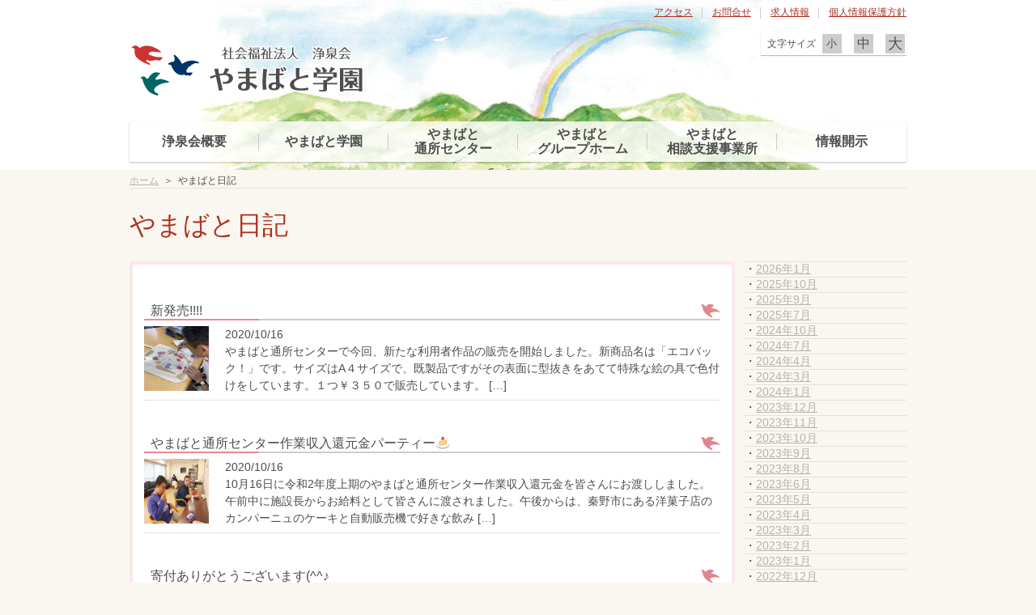

--- FILE ---
content_type: text/html; charset=UTF-8
request_url: http://yamabato.org/2020/10/?post_type=blog
body_size: 22016
content:
<!doctype html>
<html lang="ja">
<head>
<meta charset="UTF-8">
<meta http-equiv="Content-Style-Type" content="text/css">
<!--<meta name="robots" content="all">
<meta name="浄泉会,やまばと学園,やまばと通所センター,やまばとグループホーム,やまばと相談支援事業所,神奈川県秦野市" content="">-->
<title>
	10月  2020   - やまばと日記 - やまばと学園</title>
<meta name="viewport" content="width=device-width,user-scalable=no,maximum-scale=1">
<link rel="stylesheet" type="text/css" href="http://yamabato.org/wp/wp-content/themes/yamabato/style.css">
<script src="http://ajax.googleapis.com/ajax/libs/jquery/1.11.1/jquery.min.js"></script>
<script type="text/javascript" src="http://yamabato.org/wp/wp-content/themes/yamabato/js/jquery.bgswitcher.js"></script>
<script type="text/javascript">
	$(document).ready(function(){
		$("#top-header").bgswitcher({
			images:["http://yamabato.org/wp/wp-content/themes/yamabato/images/pic_topimage_1.jpg","http://yamabato.org/wp/wp-content/themes/yamabato/images/pic_topimage_2.jpg","http://yamabato.org/wp/wp-content/themes/yamabato/images/pic_topimage_3.jpg","http://yamabato.org/wp/wp-content/themes/yamabato/images/pic_topimage_4.jpg"]
		});
	});
</script>

<link rel='dns-prefetch' href='//s.w.org' />
<link rel="alternate" type="application/rss+xml" title="やまばと学園 &raquo; やまばと日記 フィード" href="http://yamabato.org/blog/feed/" />
		<script type="text/javascript">
			window._wpemojiSettings = {"baseUrl":"https:\/\/s.w.org\/images\/core\/emoji\/2.2.1\/72x72\/","ext":".png","svgUrl":"https:\/\/s.w.org\/images\/core\/emoji\/2.2.1\/svg\/","svgExt":".svg","source":{"concatemoji":"http:\/\/yamabato.org\/wp\/wp-includes\/js\/wp-emoji-release.min.js?ver=4.7.3"}};
			!function(a,b,c){function d(a){var b,c,d,e,f=String.fromCharCode;if(!k||!k.fillText)return!1;switch(k.clearRect(0,0,j.width,j.height),k.textBaseline="top",k.font="600 32px Arial",a){case"flag":return k.fillText(f(55356,56826,55356,56819),0,0),!(j.toDataURL().length<3e3)&&(k.clearRect(0,0,j.width,j.height),k.fillText(f(55356,57331,65039,8205,55356,57096),0,0),b=j.toDataURL(),k.clearRect(0,0,j.width,j.height),k.fillText(f(55356,57331,55356,57096),0,0),c=j.toDataURL(),b!==c);case"emoji4":return k.fillText(f(55357,56425,55356,57341,8205,55357,56507),0,0),d=j.toDataURL(),k.clearRect(0,0,j.width,j.height),k.fillText(f(55357,56425,55356,57341,55357,56507),0,0),e=j.toDataURL(),d!==e}return!1}function e(a){var c=b.createElement("script");c.src=a,c.defer=c.type="text/javascript",b.getElementsByTagName("head")[0].appendChild(c)}var f,g,h,i,j=b.createElement("canvas"),k=j.getContext&&j.getContext("2d");for(i=Array("flag","emoji4"),c.supports={everything:!0,everythingExceptFlag:!0},h=0;h<i.length;h++)c.supports[i[h]]=d(i[h]),c.supports.everything=c.supports.everything&&c.supports[i[h]],"flag"!==i[h]&&(c.supports.everythingExceptFlag=c.supports.everythingExceptFlag&&c.supports[i[h]]);c.supports.everythingExceptFlag=c.supports.everythingExceptFlag&&!c.supports.flag,c.DOMReady=!1,c.readyCallback=function(){c.DOMReady=!0},c.supports.everything||(g=function(){c.readyCallback()},b.addEventListener?(b.addEventListener("DOMContentLoaded",g,!1),a.addEventListener("load",g,!1)):(a.attachEvent("onload",g),b.attachEvent("onreadystatechange",function(){"complete"===b.readyState&&c.readyCallback()})),f=c.source||{},f.concatemoji?e(f.concatemoji):f.wpemoji&&f.twemoji&&(e(f.twemoji),e(f.wpemoji)))}(window,document,window._wpemojiSettings);
		</script>
		<style type="text/css">
img.wp-smiley,
img.emoji {
	display: inline !important;
	border: none !important;
	box-shadow: none !important;
	height: 1em !important;
	width: 1em !important;
	margin: 0 .07em !important;
	vertical-align: -0.1em !important;
	background: none !important;
	padding: 0 !important;
}
</style>
<link rel='stylesheet' id='fancybox-css'  href='http://yamabato.org/wp/wp-content/plugins/easy-fancybox/fancybox/jquery.fancybox-1.3.8.min.css?ver=1.6.2' type='text/css' media='screen' />
<link rel='https://api.w.org/' href='http://yamabato.org/wp-json/' />
<link rel="EditURI" type="application/rsd+xml" title="RSD" href="http://yamabato.org/wp/xmlrpc.php?rsd" />
<link rel="wlwmanifest" type="application/wlwmanifest+xml" href="http://yamabato.org/wp/wp-includes/wlwmanifest.xml" /> 
<meta name="generator" content="WordPress 4.7.3" />

<!-- Easy FancyBox 1.6.2 using FancyBox 1.3.8 - RavanH (http://status301.net/wordpress-plugins/easy-fancybox/) -->
<script type="text/javascript">
/* <![CDATA[ */
var fb_timeout = null;
var fb_opts = { 'overlayShow' : true, 'hideOnOverlayClick' : true, 'showCloseButton' : true, 'margin' : 20, 'centerOnScroll' : true, 'enableEscapeButton' : true, 'autoScale' : true };
var easy_fancybox_handler = function(){
	/* IMG */
	var fb_IMG_select = 'a[href*=".jpg"]:not(.nolightbox,li.nolightbox>a), area[href*=".jpg"]:not(.nolightbox), a[href*=".jpeg"]:not(.nolightbox,li.nolightbox>a), area[href*=".jpeg"]:not(.nolightbox), a[href*=".png"]:not(.nolightbox,li.nolightbox>a), area[href*=".png"]:not(.nolightbox), a[href*=".gif"]:not(.nolightbox,li.nolightbox>a), area[href*=".gif"]:not(.nolightbox)';
	jQuery(fb_IMG_select).addClass('fancybox image');
	var fb_IMG_sections = jQuery('div.gallery');
	fb_IMG_sections.each(function() { jQuery(this).find(fb_IMG_select).attr('rel', 'gallery-' + fb_IMG_sections.index(this)); });
	jQuery('a.fancybox, area.fancybox, li.fancybox a').fancybox( jQuery.extend({}, fb_opts, { 'easingIn' : 'easeOutBack', 'easingOut' : 'easeInBack', 'opacity' : false, 'hideOnContentClick' : false, 'titleShow' : false, 'titlePosition' : 'over', 'titleFromAlt' : true, 'showNavArrows' : false, 'enableKeyboardNav' : true, 'cyclic' : false }) );
	/* Inline */
	jQuery('a.fancybox-inline, area.fancybox-inline, li.fancybox-inline a').fancybox( jQuery.extend({}, fb_opts, { 'type' : 'inline', 'autoDimensions' : false, 'scrolling' : 'auto', 'opacity' : false, 'hideOnContentClick' : false }) );
}
var easy_fancybox_auto = function(){
	/* Auto-click */
	setTimeout(function(){jQuery('#fancybox-auto').trigger('click')},1000);
}
/* ]]> */
</script>
</head>
<body>
<div id="shadow"></div><!-- /#shadow -->
<div id="container">

	<div id="header-wrap">

		<div id="header-content">
		
			<a class="open">≡</a>
			<div id="header-menu">
				<nav>
				<ul><li><a href="http://yamabato.org/access/">アクセス</a></li>
<li><a href="http://yamabato.org/contact/">お問合せ</a></li>
<li><a href="http://yamabato.org/offer/">求人情報</a></li>
<li><a href="http://yamabato.org/privacy/">個人情報保護方針</a></li>
</ul>				</nav><!-- /nav -->
			</div><!-- /#header-menu -->

			<div id="site-title">
				<a href="http://yamabato.org">社会福祉法人　浄泉会　やまばと学園</a>
			</div> <!-- /#site-title -->
			
			<div id="font-size-controll">
				<span>文字サイズ</span>
				<a href="#" class="small">小</a>　
				<a href="#" class="medium">中</a>　
				<a href="#" class="large">大</a>
			</div> <!-- /#font-size-controll -->


		</div> <!-- /#header-content -->

	</div> <!-- /#header-wrap -->
<div id="page-header-wrap">

	<div id="page-header">
	</div> <!-- /#page-header -->
	<div id="global-menu-wrap" class=
"page-global"
>
	<nav>
	<ul><li><a href="http://yamabato.org/overview/">浄泉会概要</a></li>
<li><a href="http://yamabato.org/campus/">やまばと学園</a></li>
<li><a href="http://yamabato.org/day-care/">やまばと<br>通所センター</a></li>
<li><a href="http://yamabato.org/group-home/">やまばと<br>グループホーム</a></li>
<li><a href="http://yamabato.org/support/">やまばと<br>相談支援事業所</a></li>
<li><a href="http://yamabato.org/report/">情報開示</a></li>
</ul>	</nav><!-- /nav -->
</div><!-- /#global-menu-wrap -->

</div> <!-- /#page-header-wrap -->

<div id="content-wrap">

	<div id="breadcrumb">
		<a href="http://yamabato.org">ホーム</a> &nbsp;＞&nbsp; やまばと日記
	</div><!-- /#breadcrumb -->

	<h1>やまばと日記</h1>

	<div id="content-flex-container">

		<div id="content" class="flex-item">

												<h3><a href="http://yamabato.org/blog/blog-670/">新発売!!!!</a></h3>
			<div class="blog-item">
				<a href="http://yamabato.org/blog/blog-670/"><img src="http://yamabato.org/wp/wp-content/uploads/1600232891386-225x300.jpg" class="blog-first-image float-set"></a>
				<span class="year-mouth-date">2020/10/16</span>
				<span class="blog-text"><p>やまばと通所センターで今回、新たな利用者作品の販売を開始しました。新商品名は「エコバック！」です。サイズはA４サイズで、既製品ですがその表面に型抜きをあてて特殊な絵の具で色付けをしています。１つ￥３５０で販売しています。 [&hellip;]</p>
</span>
				<span class="more-link"><a href="http://yamabato.org/blog/blog-670/">続きを読む ≫</a></span>
			</div> <!-- /.blog-item -->
						<h3><a href="http://yamabato.org/blog/blog-669/">やまばと通所センター作業収入還元金パーティー🍰</a></h3>
			<div class="blog-item">
				<a href="http://yamabato.org/blog/blog-669/"><img src="http://yamabato.org/wp/wp-content/uploads/DSCN1634-300x225.jpg" class="blog-first-image float-set"></a>
				<span class="year-mouth-date">2020/10/16</span>
				<span class="blog-text"><p>10月16日に令和2年度上期のやまばと通所センター作業収入還元金を皆さんにお渡ししました。午前中に施設長からお給料として皆さんに渡されました。午後からは、秦野市にある洋菓子店のカンパーニュのケーキと自動販売機で好きな飲み [&hellip;]</p>
</span>
				<span class="more-link"><a href="http://yamabato.org/blog/blog-669/">続きを読む ≫</a></span>
			</div> <!-- /.blog-item -->
						<h3><a href="http://yamabato.org/blog/blog-660/">寄付ありがとうございます(^^♪</a></h3>
			<div class="blog-item">
				<a href="http://yamabato.org/blog/blog-660/"><img src="http://yamabato.org/wp/wp-content/uploads/20200924_164146-300x225.jpg" class="blog-first-image float-set"></a>
				<span class="year-mouth-date">2020/10/14</span>
				<span class="blog-text"><p>コロナウイルスの影響で一時的にマスクの入手が難しかった時期に、社協さんからの手作りマスクをはじめ、ご家族からも沢山のマスクの寄付をいただきました。マスク以外にもマスク保管カバーを手作りで100枚ほど寄付して下さり職員一同 [&hellip;]</p>
</span>
				<span class="more-link"><a href="http://yamabato.org/blog/blog-660/">続きを読む ≫</a></span>
			</div> <!-- /.blog-item -->
						<h3><a href="http://yamabato.org/blog/blog-661/">涼しくなってきました～</a></h3>
			<div class="blog-item">
				<a href="http://yamabato.org/blog/blog-661/"><img src="http://yamabato.org/wp/wp-content/uploads/1601873937660-225x300.jpg" class="blog-first-image float-set"></a>
				<span class="year-mouth-date">2020/10/14</span>
				<span class="blog-text"><p>10月も中旬を迎え、夏の暑さが嘘だったように過ごしやすい季節になりました。やまばと通所センターでは、この心地よい季節を日中活動の散歩を通して利用者、職員で感じています。農園のキウイフルーツもだいぶ、大きくなってきました。 [&hellip;]</p>
</span>
				<span class="more-link"><a href="http://yamabato.org/blog/blog-661/">続きを読む ≫</a></span>
			</div> <!-- /.blog-item -->
					
		</div> <!-- /#content -->
		
		<div id="sidebar-wrap">
			<div id="archive-monthly">
				<ul>
						<li><a href='http://yamabato.org/2026/01/?post_type=blog'>2026年1月</a></li>
	<li><a href='http://yamabato.org/2025/10/?post_type=blog'>2025年10月</a></li>
	<li><a href='http://yamabato.org/2025/09/?post_type=blog'>2025年9月</a></li>
	<li><a href='http://yamabato.org/2025/07/?post_type=blog'>2025年7月</a></li>
	<li><a href='http://yamabato.org/2024/10/?post_type=blog'>2024年10月</a></li>
	<li><a href='http://yamabato.org/2024/07/?post_type=blog'>2024年7月</a></li>
	<li><a href='http://yamabato.org/2024/04/?post_type=blog'>2024年4月</a></li>
	<li><a href='http://yamabato.org/2024/03/?post_type=blog'>2024年3月</a></li>
	<li><a href='http://yamabato.org/2024/01/?post_type=blog'>2024年1月</a></li>
	<li><a href='http://yamabato.org/2023/12/?post_type=blog'>2023年12月</a></li>
	<li><a href='http://yamabato.org/2023/11/?post_type=blog'>2023年11月</a></li>
	<li><a href='http://yamabato.org/2023/10/?post_type=blog'>2023年10月</a></li>
	<li><a href='http://yamabato.org/2023/09/?post_type=blog'>2023年9月</a></li>
	<li><a href='http://yamabato.org/2023/08/?post_type=blog'>2023年8月</a></li>
	<li><a href='http://yamabato.org/2023/06/?post_type=blog'>2023年6月</a></li>
	<li><a href='http://yamabato.org/2023/05/?post_type=blog'>2023年5月</a></li>
	<li><a href='http://yamabato.org/2023/04/?post_type=blog'>2023年4月</a></li>
	<li><a href='http://yamabato.org/2023/03/?post_type=blog'>2023年3月</a></li>
	<li><a href='http://yamabato.org/2023/02/?post_type=blog'>2023年2月</a></li>
	<li><a href='http://yamabato.org/2023/01/?post_type=blog'>2023年1月</a></li>
	<li><a href='http://yamabato.org/2022/12/?post_type=blog'>2022年12月</a></li>
	<li><a href='http://yamabato.org/2022/11/?post_type=blog'>2022年11月</a></li>
	<li><a href='http://yamabato.org/2022/10/?post_type=blog'>2022年10月</a></li>
	<li><a href='http://yamabato.org/2022/09/?post_type=blog'>2022年9月</a></li>
	<li><a href='http://yamabato.org/2022/08/?post_type=blog'>2022年8月</a></li>
	<li><a href='http://yamabato.org/2022/07/?post_type=blog'>2022年7月</a></li>
	<li><a href='http://yamabato.org/2022/05/?post_type=blog'>2022年5月</a></li>
	<li><a href='http://yamabato.org/2022/04/?post_type=blog'>2022年4月</a></li>
	<li><a href='http://yamabato.org/2022/03/?post_type=blog'>2022年3月</a></li>
	<li><a href='http://yamabato.org/2022/01/?post_type=blog'>2022年1月</a></li>
	<li><a href='http://yamabato.org/2021/12/?post_type=blog'>2021年12月</a></li>
	<li><a href='http://yamabato.org/2021/10/?post_type=blog'>2021年10月</a></li>
	<li><a href='http://yamabato.org/2021/08/?post_type=blog'>2021年8月</a></li>
	<li><a href='http://yamabato.org/2021/07/?post_type=blog'>2021年7月</a></li>
	<li><a href='http://yamabato.org/2021/06/?post_type=blog'>2021年6月</a></li>
	<li><a href='http://yamabato.org/2021/03/?post_type=blog'>2021年3月</a></li>
	<li><a href='http://yamabato.org/2021/01/?post_type=blog'>2021年1月</a></li>
	<li><a href='http://yamabato.org/2020/12/?post_type=blog'>2020年12月</a></li>
	<li><a href='http://yamabato.org/2020/10/?post_type=blog'>2020年10月</a></li>
	<li><a href='http://yamabato.org/2020/09/?post_type=blog'>2020年9月</a></li>
	<li><a href='http://yamabato.org/2020/08/?post_type=blog'>2020年8月</a></li>
	<li><a href='http://yamabato.org/2020/07/?post_type=blog'>2020年7月</a></li>
	<li><a href='http://yamabato.org/2020/05/?post_type=blog'>2020年5月</a></li>
	<li><a href='http://yamabato.org/2020/04/?post_type=blog'>2020年4月</a></li>
	<li><a href='http://yamabato.org/2020/02/?post_type=blog'>2020年2月</a></li>
	<li><a href='http://yamabato.org/2020/01/?post_type=blog'>2020年1月</a></li>
	<li><a href='http://yamabato.org/2019/12/?post_type=blog'>2019年12月</a></li>
	<li><a href='http://yamabato.org/2019/11/?post_type=blog'>2019年11月</a></li>
	<li><a href='http://yamabato.org/2019/09/?post_type=blog'>2019年9月</a></li>
	<li><a href='http://yamabato.org/2019/05/?post_type=blog'>2019年5月</a></li>
	<li><a href='http://yamabato.org/2019/02/?post_type=blog'>2019年2月</a></li>
	<li><a href='http://yamabato.org/2018/08/?post_type=blog'>2018年8月</a></li>
	<li><a href='http://yamabato.org/2018/07/?post_type=blog'>2018年7月</a></li>
	<li><a href='http://yamabato.org/2018/06/?post_type=blog'>2018年6月</a></li>
	<li><a href='http://yamabato.org/2018/01/?post_type=blog'>2018年1月</a></li>
	<li><a href='http://yamabato.org/2017/12/?post_type=blog'>2017年12月</a></li>
	<li><a href='http://yamabato.org/2017/09/?post_type=blog'>2017年9月</a></li>
	<li><a href='http://yamabato.org/2017/07/?post_type=blog'>2017年7月</a></li>
	<li><a href='http://yamabato.org/2017/06/?post_type=blog'>2017年6月</a></li>
	<li><a href='http://yamabato.org/2017/05/?post_type=blog'>2017年5月</a></li>
	<li><a href='http://yamabato.org/2017/04/?post_type=blog'>2017年4月</a></li>
				</ul>
			</div> <!-- /#archive-monthly -->
			
	<div id="sidebar-blog-list">
<h4><span><a href="http://yamabato.org/blog/">やまばと日記</a></span></h4>
		<div class="blog-item">
        <img src="http://yamabato.org/wp/wp-content/uploads/IMG_4320-300x225.jpg" class="blog-first-image float-set">
		<span class='year-mouth-date'>2026/01/23</span>
<span class="blog-text"><a href="http://yamabato.org/blog/blog-1333/">🍊みかん狩り!(^^)!</a></span></div> <!-- /.blog-item -->		<div class="blog-item">
        <img src="http://yamabato.org/wp/wp-content/uploads/20251001_100823-300x225.jpg" class="blog-first-image float-set">
		<span class='year-mouth-date'>2025/10/02</span>
<span class="blog-text"><a href="http://yamabato.org/blog/blog-1296/">赤い羽根共同募金</a></span></div> <!-- /.blog-item -->		<div class="blog-item">
        <img src="http://yamabato.org/wp/wp-content/uploads/20250930_112822-300x225.jpg" class="blog-first-image float-set">
		<span class='year-mouth-date'>2025/10/02</span>
<span class="blog-text"><a href="http://yamabato.org/blog/blog-1294/">美味しいお蕎麦ありがとう(^^♪</a></span></div> <!-- /.blog-item -->		<div class="blog-item">
        <img src="http://yamabato.org/wp/wp-content/uploads/IMG_1640-300x225.jpg" class="blog-first-image float-set">
		<span class='year-mouth-date'>2025/09/24</span>
<span class="blog-text"><a href="http://yamabato.org/blog/blog-1285/">時之栖へ行ってきました(*&#8217;▽&#8217;)</a></span></div> <!-- /.blog-item --></div> <!-- /#sidebar-blog-list -->
	<div id="sidebar-link">
		<a href="http://yamabato.org/offer#offer"><img src="http://yamabato.org/wp/wp-content/themes/yamabato/images/banner/bnr_offer.png"></a>
		<a href="http://yamabato.org/offer#volunteer"><img src="http://yamabato.org/wp/wp-content/themes/yamabato/images/banner/bnr_volunteer.png"></a>
		<a href="https://kanagawa-hyouka.com/evaluations/%e3%82%84%e3%81%be%e3%81%b0%e3%81%a8%e5%ad%a6%e5%9c%92" target="_blank"><img src="http://yamabato.org/wp/wp-content/themes/yamabato/images/banner/bnr_3hyouka.png"></a>
		<a href="http://yamabato.org/wp/wp-content/themes/yamabato/images/pdf/ISO_2025.pdf" target="_blank" oncontextmenu="alert('画像保存はできません'); return false;"><img src="http://yamabato.org/wp/wp-content/themes/yamabato/images/banner/bnr_iso.png"></a>
		<a href="http://yamabato.org/proceeding/"><img src="http://yamabato.org/wp/wp-content/themes/yamabato/images/banner/bnr_proceeding.png"></a>
    </div> <!-- /#sidebar-link -->
		</div> <!-- /#sidebar-wrap -->
				
	</div> <!-- /#information-flex-container -->
		
</div> <!-- /#content-wrap -->
	<div id="footer-wrap">
	
		<div id="backtotop">
			<a href="" onclick="backToTop(); return false">↑BACK TO TOP</a>
		</div> <!-- /#backtotop -->
		
		<div id="address">
			〒259-1322<br />
			神奈川県秦野市渋沢2620-2<br />
			TEL：0463-87-1188<br />
			FAX：0463-87-6876<br />
			社会福祉法人　浄泉会
		</div> <!-- /#address -->
		
		<div id="copyright">
			&copy;JOUSENKAI All rights reserved.
		</div> <!-- /#copyright -->
		
	</div> <!-- /#footer-wrap -->
	
</div> <!-- /#container -->

<script type='text/javascript' src='http://yamabato.org/wp/wp-includes/js/wp-embed.min.js?ver=4.7.3'></script>
<script type='text/javascript' src='http://yamabato.org/wp/wp-includes/js/jquery/jquery.js?ver=1.12.4'></script>
<script type='text/javascript' src='http://yamabato.org/wp/wp-includes/js/jquery/jquery-migrate.min.js?ver=1.4.1'></script>
<script type='text/javascript' src='http://yamabato.org/wp/wp-content/plugins/easy-fancybox/fancybox/jquery.fancybox-1.3.8.min.js?ver=1.6.2'></script>
<script type='text/javascript' src='http://yamabato.org/wp/wp-content/plugins/easy-fancybox/js/jquery.mousewheel.min.js?ver=3.1.13'></script>
<script type="text/javascript">
jQuery(document).on('ready post-load', function(){ jQuery('.nofancybox,a.pin-it-button,a[href*="pinterest.com/pin/create"]').addClass('nolightbox'); });
jQuery(document).on('ready post-load',easy_fancybox_handler);
jQuery(document).on('ready',easy_fancybox_auto);</script>
<script type="text/javascript" src="http://yamabato.org/wp/wp-content/themes/yamabato/js/jquery.cookie.js"></script>
<script type="text/javascript" src="http://yamabato.org/wp/wp-content/themes/yamabato/js/jquery.textresizer.js"></script>
<script type="text/javascript">
	jQuery(document).ready( function() {
		jQuery( "#font-size-controll a" ).textresizer({
			target: "#container",
			// type:   "fontSize",
			sizes: [ "14px", "16px", "20px" ]
		});
	});
</script>
<script type="text/javascript" src="http://yamabato.org/wp/wp-content/themes/yamabato/js/backtotop.js"></script>
<script type="text/javascript">
	$(function() {
		$("#shadow").css({
			opacity: '0.4',
			display: 'none',
			position: 'fixed',
			top: '0',
			width: '100%',
			height: '100%',
			background: '#000',
			zIndex: '3'
		});
		$(".open").click(function(){
			$("#global-menu-wrap").slideDown();
			$("#shadow").css('display', 'block');
		});
		$("#shadow").click(function(){
			$("#global-menu-wrap").slideUp();
			$("#shadow").css('display', 'none');
		});
	});
</script>
</body>
</html>

--- FILE ---
content_type: text/css
request_url: http://yamabato.org/wp/wp-content/themes/yamabato/style.css
body_size: 19735
content:
@charset "UTF-8";
/*!
Theme Name: yamabato
Description: やまばと学園テンプレート
Author: yecc
*/
html,
body {
  height: 100%;
  margin: 0;
}

html {
  color: #4d4d4d;
  font-family: "メイリオ", Verdana, "游ゴシック", YuGothic, "ヒラギノ角ゴ ProN W3", "Hiragino Kaku Gothic ProN", Meiryo, sans-serif;
  font-size: 14px;
  -ms-text-size-adjust: 100%;
  -webkit-text-size-adjust: 100%;
  background-color: #faf7f0;
}

article,
aside,
details,
figcaption,
figure,
footer,
header,
hgroup,
main,
nav,
section,
summary {
  display: block;
}

audio,
canvas,
progress,
video {
  display: inline-block;
  vertical-align: baseline;
}

audio:not([controls]) {
  display: none;
  height: 0;
}

[hidden],
template {
  display: none;
}

a {
  background: transparent;
  color: #b3b3b3;
}
a:active, a:hover {
  opacity: 0.5;
  outline: 0;
}

abbr[title] {
  border-bottom: 1px dotted;
}

b,
strong {
  font-weight: bold;
}

dfn {
  font-style: italic;
}

h1,
h2,
h3,
h4,
h5,
h6,
p,
span,
a {
  word-wrap: break-word;
}

h1,
h2,
h3 {
  font-weight: normal;
  margin: 0;
}

h1,
h2 {
  color: #ad3323;
  overflow: hidden;
}

h1 {
  font-size: 2.3em;
}

h2 {
  background-image: url(images/bg_h2_1.png);
  background-repeat: no-repeat;
  background-position: left;
  font-size: 1.7em;
  text-indent: 80px;
  line-height: 100px;
  height: 100px;
}

h3 {
  background-image: url(images/bg_h3.png);
  background-repeat: no-repeat;
  background-position: right;
  border-bottom: 2px solid #ccc;
  font-size: 1.15em;
  position: relative;
  text-indent: .5em;
  padding-right: 2em;
}
h3:after {
  bottom: -2px;
  left: 0;
  content: '';
  position: absolute;
  height: 2px;
  width: 20%;
  z-index: 2;
  background-color: #e88b91;
}
h3 a {
  color: #4d4d4d;
  text-decoration: none;
}

p {
  margin: 0.5em 0 1em;
}

mark {
  background: #ff0;
  color: #000;
}

small {
  font-size: 80%;
}

sub,
sup {
  font-size: 75%;
  line-height: 0;
  position: relative;
  vertical-align: baseline;
}

sup {
  top: -0.5em;
}

sub {
  bottom: -0.25em;
}

img {
  border: 0;
}

svg:not(:root) {
  overflow: hidden;
}

figure {
  margin: 1em 40px;
}

hr {
  -moz-box-sizing: content-box;
  box-sizing: content-box;
  height: 0;
}

pre {
  overflow: auto;
}

code,
kbd,
pre,
samp {
  font-family: monospace, monospace;
  font-size: 1em;
}

button,
input,
optgroup,
select,
textarea {
  color: inherit;
  font: inherit;
  margin: 0;
}

button {
  overflow: visible;
}

button,
select {
  text-transform: none;
}

button,
html input[type="button"],
input[type="reset"],
input[type="submit"] {
  -webkit-appearance: button;
  cursor: pointer;
}

button[disabled],
html input[disabled] {
  cursor: default;
}

button::-moz-focus-inner,
input::-moz-focus-inner {
  border: 0;
  padding: 0;
}

input {
  line-height: normal;
}

input[type="checkbox"],
input[type="radio"] {
  box-sizing: border-box;
  padding: 0;
}

input[type="number"]::-webkit-inner-spin-button,
input[type="number"]::-webkit-outer-spin-button {
  height: auto;
}

input[type="search"] {
  -webkit-appearance: textfield;
  -moz-box-sizing: content-box;
  -webkit-box-sizing: content-box;
  box-sizing: content-box;
}

input[type="search"]::-webkit-search-cancel-button,
input[type="search"]::-webkit-search-decoration {
  -webkit-appearance: none;
}

fieldset {
  border: 1px solid #c0c0c0;
  margin: 0 2px;
  padding: 0.35em 0.625em 0.75em;
}

legend {
  border: 0;
  padding: 0;
}

textarea {
  overflow: auto;
}

optgroup {
  font-weight: bold;
}

table {
  border-collapse: collapse;
  border-spacing: 0;
  margin: 1em 0;
  width: 100%;
}
table td,
table th {
  border: 1px solid #ccc;
  padding: 0.5em;
}
table th {
  background-color: #e88b91;
  color: #fff;
  font-weight: normal;
}

#shadow {
  display: none;
}

#container {
  background-color: #faf7f0;
}
#container #site-title {
  background-image: url(images/bg_title.png);
  background-repeat: no-repeat;
  text-indent: -9999px;
  position: absolute;
  overflow: hidden;
}
#container #site-title a {
  display: block;
  height: 100%;
  width: 100%;
}
#container #header-menu {
  position: absolute;
  top: 7px;
  right: 0;
}
#container #header-menu nav {
  font-size: 12px;
}
#container #header-menu nav ul {
  margin: 0;
  padding: 0;
  display: -webkit-inline-flex;
  display: inline-flex;
  -webkit-justify-content: flex-end;
  justify-content: flex-end;
}
#container #header-menu nav ul li {
  list-style: none;
  padding: 0 1em;
  position: relative;
}
#container #header-menu nav ul li:after {
  top: 2px;
  right: 0;
  content: '';
  position: absolute;
  height: 14px;
  width: 1px;
  background-color: #ccc;
}
#container #header-menu nav ul li:last-child {
  padding: 0 0 0 1em;
}
#container #header-menu nav ul li:last-child:after {
  display: none;
}
#container #header-menu nav ul li a {
  color: #ad3323;
}
#container #font-size-controll {
  background-color: rgba(255, 255, 255, 0.8);
  box-shadow: 0 1px 1px rgba(0, 0, 0, 0.25);
  font-size: 12px;
  height: 24px;
  width: 176px;
  line-height: 24px;
  padding: 2px;
  position: absolute;
  display: -webkit-flex;
  display: flex;
  -webkit-justify-content: space-between;
  justify-content: space-between;
  overflow: hidden;
}
#container #font-size-controll span {
  display: block;
  text-align: center;
  width: 72px;
  line-height: 24px;
}
#container #font-size-controll a {
  background-color: #ccc;
  display: block;
  height: 24px;
  min-width: 24px;
  text-decoration: none;
  text-align: center;
  -webkit-flex-basis: 24px;
  flex-basis: 24px;
}
#container #font-size-controll a:link {
  color: #4d4d4d;
}
#container #font-size-controll .textresizer-active {
  background-color: #e88b91;
}
#container #font-size-controll .textresizer-active:link {
  color: #fff;
}
#container #font-size-controll .small {
  font-size: small;
}
#container #font-size-controll .medium {
  font-size: medium;
}
#container #font-size-controll .large {
  font-size: large;
}
#container #top-header,
#container #page-header {
  position: absolute;
  background-color: #fff;
  background-image: url(images/pic_topimage_1.jpg);
  background-repeat: no-repeat;
  background-position: center;
  width: 100%;
  top: 0;
  z-index: 0;
}
#container #page-header {
  background-position: center top;
}
#container #information-wrap,
#container #blog-wrap,
#container #content {
  background-color: #fff;
  border: 4px solid #fae8e9;
  line-height: 1.5em;
  padding: 14px;
}
#container #information-list {
  word-wrap: break-word;
}
#container .information-item {
  margin: 0.5em 0;
  position: relative;
  min-height: 1em;
  max-height: 3em;
  overflow: hidden;
}
#container .information-item span {
  display: block;
}
#container .information-item .year-mouth-date {
  float: left;
}
#container .information-item .information-text {
  float: right;
  width: 70%;
}
#container .blog-item {
  clear: both;
  height: 80px;
  padding: 0.5em 0;
  position: relative;
  overflow: hidden;
}
#container .blog-item span {
  display: block;
  float: right;
  width: 72%;
}
#container .blog-item .blog-text {
  height: 5em;
  overflow: hidden;
}
#container .blog-item .blog-first-image {
  height: 80px;
  width: 80px;
}
#container .blog-item .float-set {
  float: left;
  display: block;
}
#container .blog-item .more-link {
  text-align: right;
}
#container #content > .blog-item {
  border-bottom: 1px dotted #ccc;
  height: auto;
  padding-bottom: 1em;
  margin-bottom: 3em;
  width: 100%;
}
#container #archive-monthly {
  margin: 0 0 1em 0;
}
#container #archive-monthly ul {
  margin: 0;
  padding: 0;
}
#container #archive-monthly ul li {
  list-style: none;
  border-top: 1px solid #ebded7;
}
#container #archive-monthly ul li:before {
  content: '・';
}
#container #archive-monthly ul li:last-child {
  border-bottom: 1px solid #ebded7;
}
#container #content #detail {
  margin-bottom: 4em;
}
#container #content .prev,
#container #content .next {
  bottom: 1em;
  display: block;
  position: absolute;
  width: 50%;
}
#container #content .prev {
  left: 1em;
}
#container #content .next {
  right: 1em;
  text-align: right;
}
#container #content .day {
  width: 100%;
  text-align: right;
}
#container #content h3 {
  margin-top: 2em;
}
#container #sidebar-menu {
  margin: 0 0 1em 0;
}
#container #sidebar-menu ul {
  margin: 0;
  padding: 0;
}
#container #sidebar-menu ul li {
  background-image: url(images/bg_sidebar_menu.png);
  background-repeat: no-repeat;
  background-position: right center;
  border-top: 1px solid #ebded7;
  list-style: none;
  line-height: 40px;
  position: relative;
  text-indent: .5em;
}
#container #sidebar-menu ul li:last-child {
  border-bottom: 1px solid #ebded7;
}
#container #sidebar-menu ul li a {
  color: #4d4d4d;
  display: block;
  width: 100%;
  text-decoration: none;
}
#container #footer-wrap {
  margin: 120px auto 0;
  position: relative;
}
#container #footer-wrap #backtotop {
  text-align: right;
  font-weight: bold;
}
#container #footer-wrap #backtotop a {
  color: #e88b91;
  text-decoration: none;
}
#container #footer-wrap #address {
  background-color: #e88b91;
  background-image: url(images/bg_footer.png);
  background-repeat: no-repeat;
  background-position: right bottom;
  color: #fff;
  font-size: 0.85em;
  padding: .5em;
  border-radius: 5px;
  -webkit-border-radius: 5px;
  -moz-border-radius: 5px;
}
#container #footer-wrap #copyright {
  margin-top: 20px;
  text-align: center;
  font-size: 12px;
}

@media screen and (min-width: 769px) {
  #container #header-wrap {
    min-width: 960px;
    width: 100%;
    height: 115px;
    position: relative;
    z-index: 2;
  }
  #container #header-wrap #header-content {
    width: 960px;
    margin: 0 auto;
    position: relative;
  }
  #container #header-wrap #header-content .open {
    display: none;
  }
  #container #header-wrap #header-content #site-title {
    top: 55px;
    left: 0;
    height: 64px;
    width: 292px;
  }
  #container #header-wrap #header-content #font-size-controll {
    right: 0;
    top: 40px;
  }
  #container #top-header {
    min-width: 960px;
    height: 620px;
  }
  #container #page-header {
    min-width: 960px;
    height: 210px;
  }
  #container #global-menu-wrap {
    position: relative;
    width: 960px;
    height: 50px;
    z-index: 4;
    background-color: rgba(255, 255, 255, 0.8);
    box-shadow: 0 1px 2px rgba(0, 0, 0, 0.25);
    overflow: hidden;
  }
  #container #global-menu-wrap nav {
    font-size: 16px;
    line-height: 18px;
    font-weight: bold;
  }
  #container #global-menu-wrap nav ul {
    margin: 0;
    padding: 0;
    display: -webkit-flex;
    display: flex;
    -webkit-justify-content: nowrap;
    justify-content: nowrap;
  }
  #container #global-menu-wrap nav ul li {
    height: 50px;
    list-style: none;
    position: relative;
    -webkit-flex-grow: 1;
    flex-grow: 1;
  }
  #container #global-menu-wrap nav ul li:after {
    top: 15px;
    right: 0;
    content: '';
    position: absolute;
    height: 20px;
    width: 1px;
    background-color: #ccc;
  }
  #container #global-menu-wrap nav ul li:last-child:after {
    display: none;
  }
  #container #global-menu-wrap nav ul li a {
    color: #4d4d4d;
    text-decoration: none;
    position: absolute;
    display: flex;
    justify-content: center;
    align-items: center;
    height: 100%;
    width: 100%;
    text-align: center;
  }
  #container .home-global {
    margin: 430px auto 0;
  }
  #container .page-global {
    margin: 35px auto 0;
  }
  #container #home-wrap {
    min-width: 960px;
    width: 100%;
    position: relative;
    margin-top: 40px;
  }
  #container #content-wrap {
    min-width: 960px;
    width: 100%;
    position: relative;
    margin-top: 15px;
  }
  #container #content-wrap #breadcrumb {
    border-bottom: 1px solid #ebded7;
    line-height: 1.5em;
    font-size: .85em;
    width: 960px;
    margin: 0 auto;
  }
  #container #content-wrap h1 {
    height: 90px;
    line-height: 90px;
    width: 960px;
    margin: 0 auto;
  }
  #container #content-flex-container {
    width: 960px;
    margin: 0 auto;
    position: relative;
    display: -webkit-flex;
    display: flex;
    -webkit-justify-content: space-between;
    justify-content: space-between;
  }
  #container #content-flex-container #content {
    width: 712px;
    margin: 0;
    position: relative;
  }
  #container #content-flex-container #information-wrap,
  #container #content-flex-container #blog-wrap {
    width: 320px;
    position: relative;
  }
  #container #content-flex-container #information-list {
    position: relative;
  }
  #container #content-flex-container #information-list .information-item .year-mouth-date {
    font-size: 14px;
  }
  #container #content-flex-container #information-list .information-item .information-text {
    width: 70%;
  }
  #container #content-flex-container #information-list .information-border {
    clear: both;
    border-bottom: 1px dotted #ccc;
    margin: 0;
    padding: 0;
    width: 100%;
  }
  #container #content-flex-container #content > .blog-item {
    height: 5.5em;
  }
  #container #content-flex-container #content > .blog-item span {
    width: 86%;
  }
  #container #content-flex-container #content > .blog-item p {
    margin: 0;
  }
  #container #content-flex-container #sidebar-wrap {
    font-size: 14px;
    width: 200px;
  }
  #container #content-flex-container #sidebar-wrap #sidebar-blog-list {
    background-color: #fff;
    border: 4px solid #fae8e9;
    font-size: 12px;
    line-height: 1em;
    padding: 4px;
    margin: 0 0 1em 0;
    height: 320px;
    width: 184px;
    overflow: hidden;
  }
  #container #content-flex-container #sidebar-wrap #sidebar-blog-list h4 {
    background-image: url(images/bg_h4_blog.png);
    background-repeat: no-repeat;
    background-position: center top;
    color: #ad3323;
    font-size: 18px;
    text-align: center;
    margin: .5em 0 1em;
    padding: 65px 0 0 0;
    position: relative;
  }
  #container #content-flex-container #sidebar-wrap #sidebar-blog-list h4 span {
    position: relative;
    z-index: 2;
    display: inline-block;
    margin: 0 .5em;
    padding: 0 .5em;
    background-color: #fff;
    text-align: left;
  }
  #container #content-flex-container #sidebar-wrap #sidebar-blog-list h4 span a {
    color: #ad3323;
    text-decoration: none;
  }
  #container #content-flex-container #sidebar-wrap #sidebar-blog-list h4:before {
    position: absolute;
    top: 68px;
    z-index: 1;
    content: '';
    display: block;
    width: 100%;
    height: 2px;
    background-color: #ad3323;
  }
  #container #content-flex-container #sidebar-wrap #sidebar-blog-list .blog-item {
    clear: both;
    height: 50px;
    padding: 0 0 .5em 0;
    position: relative;
    overflow: hidden;
  }
  #container #content-flex-container #sidebar-wrap #sidebar-blog-list .blog-item span {
    padding-left: .5em;
    display: block;
    float: right;
    width: 138px;
  }
  #container #content-flex-container #sidebar-wrap #sidebar-blog-list .blog-item .blog-text {
    height: 2em;
    overflow: hidden;
  }
  #container #content-flex-container #sidebar-wrap #sidebar-blog-list .blog-item .blog-first-image {
    height: 40px;
    width: 40px;
  }
  #container #content-flex-container #sidebar-wrap #sidebar-blog-list .blog-item .float-set {
    float: left;
    display: block;
  }
  #container #content-flex-container #sidebar-wrap #sidebar-link {
    margin: 0;
  }
  #container #footer-wrap {
    width: 960px;
  }
}
@media only screen and (max-width: 768px) {
  body,
  html {
    font-size: 12px;
  }

  h1 {
    font-size: 18px;
    padding-left: 0.5em;
  }

  h2 {
    background-size: 37px 50px;
    font-size: 16px;
    text-indent: 45px;
    line-height: 50px;
    height: 50px;
  }

  h3 {
    font-size: 14px;
  }

  img {
    max-width: 100%;
    height: auto;
    width: auto;
  }

  table {
    margin: 1em 0;
  }
  table td, table th {
    max-width: 100%;
    display: block;
  }
  table th {
    border-top: none;
    border-bottom: none;
  }

  #sidebar-blog-list {
    display: none;
  }

  #container,
  #header-wrap,
  #header-content,
  #content-flex-container {
    max-width: 100%;
  }

  #container {
    overflow: hidden;
  }
  #container #header-wrap {
    min-width: 100%;
    height: 85px;
    position: relative;
    z-index: 2;
  }
  #container #header-wrap #header-content {
    width: 100%;
    margin: 0 auto;
    position: relative;
  }
  #container #header-wrap #header-content #header-menu {
    position: absolute;
    top: 7px;
    right: 0;
  }
  #container #header-wrap #header-content #header-menu nav {
    font-size: 10px;
  }
  #container #header-wrap #header-content #site-title {
    background-size: contain;
    top: 30px;
    height: 44px;
    width: 200px;
  }
  #container #header-wrap #header-content #font-size-controll {
    display: none;
    top: 30px;
    right: 5px;
  }
  #container .open {
    cursor: pointer;
    color: #e88b91;
    display: block;
    font-size: 42px;
    line-height: 46px;
    text-decoration: none;
    margin: 2px 0;
    width: 42px;
    height: 42px;
    overflow: hidden;
    position: absolute;
    top: 30px;
    right: 0;
  }
  #container #global-menu-wrap {
    position: absolute;
    display: none;
    z-index: 6;
    top: 85px;
    width: 100%;
    overflow: hidden;
  }
  #container #global-menu-wrap ul {
    margin: 0 auto;
    padding: 0;
    width: 100%;
    display: -webkit-flex;
    display: flex;
    -webkit-flex-wrap: wrap;
    flex-wrap: wrap;
  }
  #container #global-menu-wrap ul li {
    display: block;
    background-color: #e88b91;
    list-style: none;
    height: 60px;
    width: 49%;
    margin: 1px;
    -webkit-flex-shrink: 0;
    flex-shrink: 0;
  }
  #container #global-menu-wrap ul li a {
    color: #fff;
    display: flex;
    justify-content: center;
    align-items: center;
    text-align: center;
    font-size: 14px;
    text-decoration: none;
    height: 100%;
    width: 100%;
  }
  #container #top-header {
    background-size: contain;
    height: 300px;
  }
  #container #page-header {
    background-size: cover;
    height: 85px;
  }
  #container #breadcrumb {
    border-bottom: 1px solid #ebded7;
    line-height: 1.5em;
    font-size: 12px;
    margin-bottom: 1em;
  }
  #container #home-wrap {
    margin-top: 220px;
  }
  #container #content,
  #container #information-wrap,
  #container #blog-wrap {
    position: relative;
    font-size: 12px;
    width: 86%;
    margin: 0 auto 1em;
  }
  #container .blog-item .blog-first-image {
    height: 50px;
    width: 50px;
  }
  #container #content h3 {
    margin-top: 2em;
  }
  #container #sidebar-link {
    margin-top: 1em;
    text-align: center;
  }
  #container #footer-wrap {
    width: 94%;
  }
}
